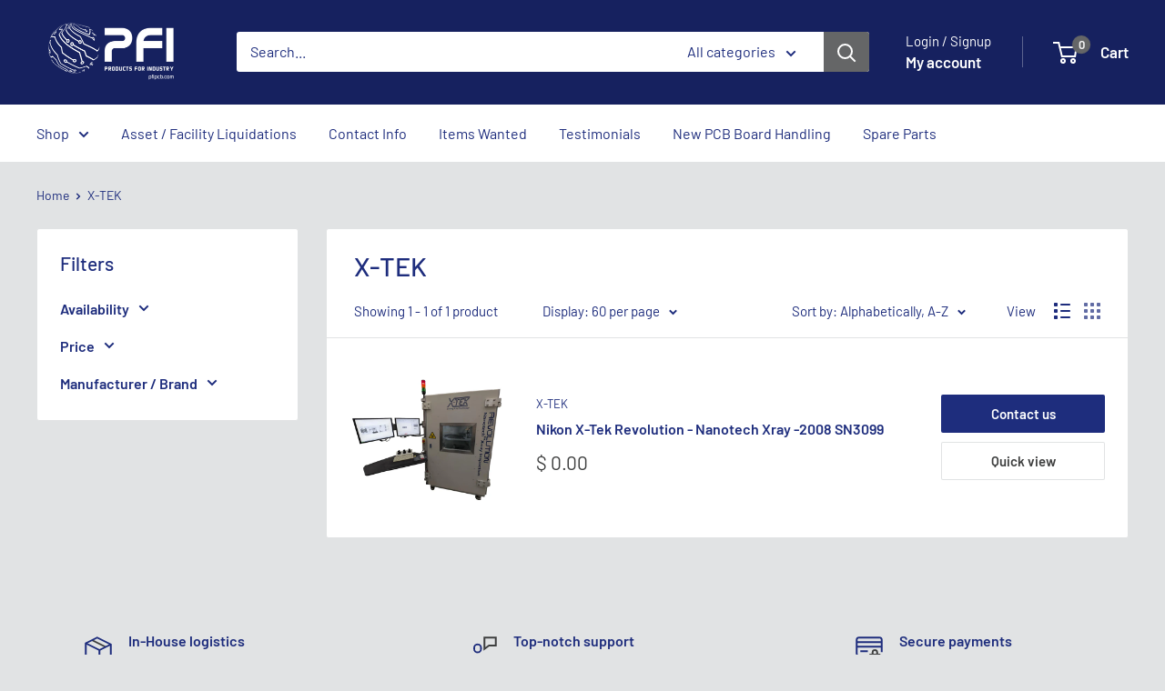

--- FILE ---
content_type: text/javascript
request_url: https://pfipcb.com/cdn/shop/t/17/assets/custom.js?v=102476495355921946141760725022
body_size: -628
content:
//# sourceMappingURL=/cdn/shop/t/17/assets/custom.js.map?v=102476495355921946141760725022
